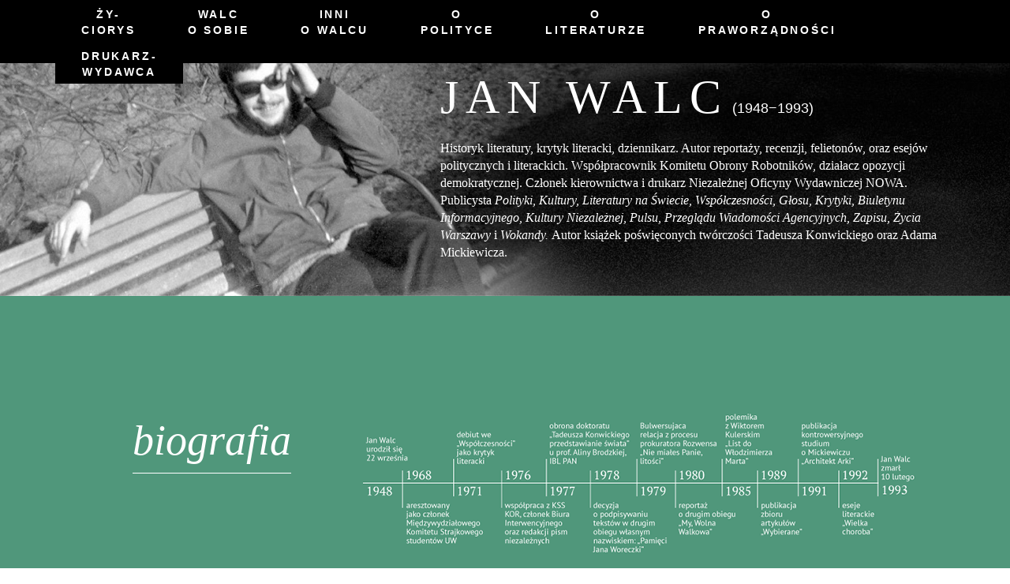

--- FILE ---
content_type: text/html
request_url: https://janwalc.pl/?in=Blumsztajn%20Seweryn
body_size: 7722
content:

<!DOCTYPE html>
<html lang="pl">
<head>
<title>&nbsp; Jan Walc - oficjalna strona</title>
 <meta http-equiv="Content-type" content="text/html; charset=utf8" />


<meta name="keywords" content="Jan Walc, Komitet Obrony Robotników, wydawnictwa podziemne, drugi obieg, krytyk literacki, drukarz podziemny,  Niezależna Oficyna Wydawnicza NOWA, wybierane, architekt arki, wielka choroba,  ja tu tylko sprzątam,  walc Konwicki, Mickiewicz, Gałczyński Konstanty Ildefons, Iwaszkiewicz, Broniewski, Olaszek Jan, Walc Jan, Konwicki Tadeusz, PRL, IBL,  Instytut Badań Literackich, Borowski Tadeusz, Bocheński Jacek, Broniewski Władysław, Dąbrowska Maria, Żeromski Stefan, Gałczyński, Havel Vaclav, Michnik Adam, Kuroń Jacek, Aborcja, Tadeusza Konwickiego przedstawianie świata
  " />
<meta name="description" content="Historyk literatury, krytyk literacki, dziennikarz. 
Pracownik Instytutu Badań Literackich
Autor reportaży, recenzji, felietonów, oraz esejów politycznych i literackich.
Współpracownik Komitetu Obrony Robotników, działacz opozycji demokratycznej. Członek kierownictwa i drukarz Niezależnej Oficyny Wydawniczej NOWA. Publicysta Polityki, Kultury, Literatury na Świecie, Współczesności, Głosu, 
Krytyki, Biuletynu Informacyjnego, Kultury Niezależnej, Pulsu, Przeglądu 
Wiadomości Agencyjnych, Zapisu, Życia Warszawy i Wokandy. 
Autor książek poświęconych twórczości Tadeusza Konwickiego oraz Adama Mickiewicza.
biografia: Jan Olaszek,  Jan Walc. Biografia opozycjonisty. wyd. Trzecia Strona, Warszawa 2018" />

<meta name="viewport" content="width=device-width, initial-scale=1.0, user-scalable=no">
<link rel='shortcut icon' href='szablon/images/favicon.png'/>
<link href='http://fonts.googleapis.com/css?family=PT+Sans:400,700&amp;subset=latin,latin-ext,cyrillic' rel='stylesheet' type='text/css' />
<link href='http://fonts.googleapis.com/css?family=PT+Serif:400,400italic&amp;subset=latin,latin-ext,cyrillic' rel='stylesheet' type='text/css' />

<link rel="stylesheet" type="text/css" href="szablon/reset-min.css" />
<link rel="stylesheet" type="text/css" href="szablon/bootstrap.css" />
<link rel="stylesheet" type="text/css" href="szablon/stylowy.css" />
<style>
.biografia, .active:nth-child(1), .active:nth-child(1) a {background:  #50977b !important; color: #fff !important;} .osobie, .active:nth-child(2), .active:nth-child(2) a {background:  #a90038 !important; color: #fff !important;} .inni, .active:nth-child(3), .active:nth-child(3) a {background:  #bdc0b0 !important; color: #000 !important;} .opolityce, .active:nth-child(4), .active:nth-child(4) a {background:  #dfd473 !important; color: #000 !important;} .oliteraturze, .active:nth-child(5), .active:nth-child(5) a {background:  #fff !important; color: #000 !important;} .opraworzadnosci, .active:nth-child(6), .active:nth-child(6) a {background:  #323232 !important; color: #fff !important;} .drukarz, .active:nth-child(7), .active:nth-child(7) a {background:  #8f6a7d !important; color: #fff !important;} 
</style>

<script type="text/javascript" src="szablon/js/jquery.min.js"></script>
<script type="text/javascript" src="szablon/js/bootstrap.min.js"></script>
<script type="text/javascript" src="szablon/js/js.js"></script>
<script type="text/javascript" src="szablon/js/jquery.stellar.min.js"></script>
<script type="text/javascript" src="szablon/js/waypoints.min.js"></script>
<script type="text/javascript" src="szablon/js/jquery.easing.1.3.js"></script>
<script type="text/javascript">
function showlayer(layer){
var myLayer = document.getElementById(layer).style.display;
if(myLayer=="none"){
document.getElementById(layer).style.display="block";
} else { 
document.getElementById(layer).style.display="none";
}
}
</script>
<script>
  (function(i,s,o,g,r,a,m){i['GoogleAnalyticsObject']=r;i[r]=i[r]||function(){
  (i[r].q=i[r].q||[]).push(arguments)},i[r].l=1*new Date();a=s.createElement(o),
  m=s.getElementsByTagName(o)[0];a.async=1;a.src=g;m.parentNode.insertBefore(a,m)
  })(window,document,'script','//www.google-analytics.com/analytics.js','ga');

  ga('create', 'UA-43723779-1', 'janwalc.pl');
  ga('send', 'pageview');

</script>

</head>
<body>

 <!-- Fixed navbar -->
    <div class="navbar navbar-default navbar-fixed-top" role="navigation">
      <div class="container">
        <div class="navbar-header">
          <button type="button" class="navbar-toggle" data-toggle="collapse" data-target=".navbar-collapse">
            <span class="sr-only">Toggle navigation</span>
            <span class="icon-bar"></span>
            <span class="icon-bar"></span>
            <span class="icon-bar"></span>
          </button>         
        </div>
        <div class="navbar-collapse collapse" id="menu-nav">
          <ul class="nav navbar-nav navigation">
                             <li data-slide="1" ><a href="#" data-toggle="collapse" data-target=".navbar-collapse">ży-<br />ciorys</a></li>
                             <li data-slide="2"><a href="#" data-toggle="collapse" data-target=".navbar-collapse">walc <br />o sobie</a></li>
                             <li data-slide="3"><a href="#" data-toggle="collapse" data-target=".navbar-collapse">inni <br />o walcu</a></li>
                             <li data-slide="4"><a href="#" data-toggle="collapse" data-target=".navbar-collapse">o<br />polityce</a></li>
                             <li data-slide="5"><a href="#" data-toggle="collapse" data-target=".navbar-collapse">o<br />literaturze</a></li>
                             <li data-slide="6"><a href="#" data-toggle="collapse" data-target=".navbar-collapse">o<br />praworządności</a></li>
                             <li data-slide="7"><a href="#"  data-toggle="collapse" data-target=".navbar-collapse">drukarz-<br>wydawca</a></li>
          </ul> 
        </div><!--/.nav-collapse -->
      </div>
    </div>
 <!-- /Fixed navbar -->


<div id="naglowek">
       <div class="container"> <div class="row"> <div class="col-xs-1 col-md-5"></div> <div class="col-xs-11 col-md-7"> <h1>Jan Walc</h1><h2>&nbsp;(1948&minus;1993)</h2><br /><br /> </div> </div><!--/.row --> <div class="row"> <div class="col-xs-1 col-md-5"></div> <div class="col-xs-11 col-md-7 tekst"> Historyk literatury, krytyk literacki, dziennikarz. Autor reportaży, recenzji, felietonów, oraz esejów politycznych i&nbsp;literackich. Współpracownik Komitetu Obrony Robotników, działacz opozycji demokratycznej. Członek kierownictwa i&nbsp;drukarz Niezależnej Oficyny Wydawniczej NOWA. Publicysta <i>Polityki, Kultury, Literatury na Świecie, Współczesności, Głosu, Krytyki, Biuletynu Informacyjnego, Kultury Niezależnej, Pulsu, Przeglądu Wiadomości Agencyjnych, Zapisu, Życia Warszawy</i> i&nbsp;<i>Wokandy. </i> Autor książek poświęconych twórczości Tadeusza Konwickiego oraz Adama Mickiewicza. <br /><br /><br /> </div> </div><!--/.row --> </div><!--/.container -->
</div>

                 

 
             				<div class="slide biografia" id="biografia" data-slide="1">
                            <div class="slide-margin-top none"></div>
                            <div class="container container2">      

                                       <div class="row"> <div class="col-xs-1 col-md-1"></div> <div class="col-xs-11 col-md-2"> <div class="tytul1"><h1>biografia</h1></div> </div> <div class="col-xs-1 col-md-1"></div> <div class="col-xs-11 col-md-8"> <img src="szablon/images/walc_os_czasu_mini.png" alt="Biografia" title="Biografia" class="mobile" /> </div> </div> <div class="row"><!--kafle start -->
                                            <div class="col-md-1 col-xs-1"></div>
                                            <div class="col-md-11 col-xs-11">
                                            <div class="row"><!--kafle po odstepie -->
                                            <div class="col-md-3 col-sm-6 col-xs-12">
                                                    <div class="kafel" onclick="window.location.href='view.php?id=1'"><span>Zdjęcia</span></div>
                                                    </div><div class="col-md-3 col-sm-6 col-xs-12">
                                                    <div class="kafel" onclick="window.location.href='view.php?id=2'"><span>Dokumenty</span></div>
                                                    </div><div class="col-md-3 col-sm-6 col-xs-12">
                                                    <div class="kafel" onclick="window.location.href='view.php?id=3'"><span>Biogram</span></div>
                                                    </div><div class="col-md-3 col-sm-6 col-xs-12">
                                                    <div class="kafel" onclick="window.location.href='view.php?id=4'"><span>Życiorys prawdziwy</span></div>
                                                    </div><div class="col-md-3 col-sm-6 col-xs-12">
                                                    <div class="kafel" onclick="window.location.href='view.php?id=36'"><span>Zdjęcia z dzieciństwa</span></div>
                                                    </div>
                                            </div> 
                                            </div>
                                          </div><!--/.kafle start -->  </div><!--/.container -->     
                          <div class="slide-margin-bottom none"></div>                 
                          </div>
                          
             				<div class="slide osobie" id="osobie" data-slide="2">
                            <div class="slide-margin-top biografia"></div>
                            <div class="container container2">      

                                        <div class="row"> <div class="col-xs-1 col-md-1"></div> <div class="col-xs-11 col-md-5"> <div class="tytul1"><h1>Walc o&nbsp;sobie</h1></div> </div> <div class="col-xs-12 col-md-6"> <div class="row"> <div class="col-xs-1"> <img src="szablon/images/cudzyslow-bialy.png" style="padding-bottom: 20px;"/> </div> <div class="col-xs-11 tekst"> <i>Urodzony w&nbsp;niewoli, okuty w&nbsp;powiciu, <br />Ja jedną tylko taką wiosnę miałem w&nbsp;życiu.</i> <br /><br /> Czym jest dla mnie Marzec? Wszystkim. Całe moje dorosłe życie jest z&nbsp;Marca, zarówno podmiotowo jak i&nbsp;przedmiotowo. Marzec ukształtował moją świadomość i&nbsp;Marzec spowodował, że nigdzie nie chciano mi dać pracy... <p class="bibliografia">Odpowiedź na ankietę &#8222;W 10 lat po wydarzeniach marcowych&#8221;: Krytyka nr 1, 1978</p> <br /> <br /> </div> </div><!--/.row inside --> <div class="row"> <div class="col-xs-1"> <img src="szablon/images/cudzyslow-bialy.png" /> </div> <div class="col-xs-11 tekst"> Najpoważniejsza wada inteligenta jest następująca: oto skoro taki jeden z&nbsp;drugim przez lata i&nbsp;w pocie czoła czegoś się uczył i&nbsp;wreszcie nauczył, nie jest gotów z&nbsp;dobrej woli zgodzić się, że wszystko to obecnie nieważne. <p class="bibliografia"><i>Nie ma Marcela</i>, Życie Warszawy, 30 września 1990</p> <br /> <br /> </div> </div><!--/.row inside --> </div><!--/.col-xs-12 col-md-6 --> </div><!--/.row --> <div class="row"><!--kafle start -->
                                            <div class="col-md-1 col-xs-1"></div>
                                            <div class="col-md-11 col-xs-11">
                                            <div class="row"><!--kafle po odstepie -->
                                            <div class="col-md-3 col-sm-6 col-xs-12">
                                                    <div class="kafel" onclick="window.location.href='view.php?id=5'"><span>Lektury młodzianka</span></div>
                                                    </div><div class="col-md-3 col-sm-6 col-xs-12">
                                                    <div class="kafel" onclick="window.location.href='view.php?id=6'"><span>Marzec 68'</span></div>
                                                    </div><div class="col-md-3 col-sm-6 col-xs-12">
                                                    <div class="kafel" onclick="window.location.href='view.php?id=7'"><span>Jestem bez pracy</span></div>
                                                    </div><div class="col-md-3 col-sm-6 col-xs-12">
                                                    <div class="kafel" onclick="window.location.href='view.php?id=8'"><span>Przedziwna kariera</span></div>
                                                    </div>
                                            </div> 
                                            </div>
                                          </div><!--/.kafle start -->  </div><!--/.container -->     
                          <div class="slide-margin-bottom biografia"></div>                 
                          </div>
                          
             				<div class="slide inni" id="inni" data-slide="3">
                            <div class="slide-margin-top osobie"></div>
                            <div class="container container2">      

                                        <div class="row"> <div class="col-xs-1 col-md-1"></div> <div class="col-xs-11 col-md-5"> <div class="tytul2"><h1>inni o&nbsp;Walcu</h1></div> </div> <div class="col-xs-12 col-md-6"> <div class="row"> <div class="col-xs-1"> <img src="szablon/images/cudzyslow-czarny.png" /> </div> <div class="col-xs-11 tekst"> Jan Walc nie był oczywiście jakimś tam sobie inteligentem. Był jednym z&nbsp;najwybitniejszych intelektualistów młodszego pokolenia KOR-owców. Pewnie dlatego to rozejście się dwóch części inteligencji -&nbsp;rządzących i&nbsp;rządzonych -&nbsp;odbierał tak osobiście, boleśnie. <p class="bibliografia">Ryszard Holzer, <i>Honor i&nbsp;powielacz</i>, Gazeta Wyborcza, nr 242, 1995</p> <br /> <br /> </div> </div><!--/.row inside --> <div class="row"> <div class="col-xs-1"> <img src="szablon/images/cudzyslow-czarny.png" /> </div> <div class="col-xs-11 tekst"> Jan Walc należał do tych nielicznych krytyków literackich (badaczy literatury), którzy nigdy nie ulegali utartym sądom i&nbsp;wbrew obowiązującym ustaleniom forsowali własny, często obrazoburczy i&nbsp;przysparzający im przeciwników, punkt widzenia. (...) Walc nie ma za złe pisarzom pokrętnych życiorysów, gani ich za łatwe uleganie destrukcyjnym ideologiom, małostkowość i&nbsp;przekonanie o&nbsp;własnej wyjątkowości. <p class="bibliografia">Julian Kornhauser, <i>Międzyepoka. Szkice o&nbsp;poezji i&nbsp;krytyce</i>, Warszawa, 1995</p> <br /> <br /> </div> </div><!--/.row inside --> </div><!--/.col-xs-12 col-md-6 --> </div><!--/.row --> <div class="row"><!--kafle start -->
                                            <div class="col-md-1 col-xs-1"></div>
                                            <div class="col-md-11 col-xs-11">
                                            <div class="row"><!--kafle po odstepie -->
                                            <div class="col-md-3 col-sm-6 col-xs-12">
                                                    <div class="kafel" onclick="window.location.href='view.php?id=9'"><span>Polemiki</span></div>
                                                    </div><div class="col-md-3 col-sm-6 col-xs-12">
                                                    <div class="kafel" onclick="window.location.href='view.php?id=10'"><span>Recenzje</span></div>
                                                    </div><div class="col-md-3 col-sm-6 col-xs-12">
                                                    <div class="kafel" onclick="window.location.href='view.php?id=11'"><span>Wspomnienia</span></div>
                                                    </div><div class="col-md-3 col-sm-6 col-xs-12">
                                                    <div class="kafel" onclick="window.location.href='view.php?id=12'"><span>Artykuły</span></div>
                                                    </div><div class="col-md-3 col-sm-6 col-xs-12">
                                                    <div class="kafel" onclick="window.location.href='view.php?id=35'"><span>Książki </span></div>
                                                    </div>
                                            </div> 
                                            </div>
                                          </div><!--/.kafle start -->  </div><!--/.container -->     
                          <div class="slide-margin-bottom osobie"></div>                 
                          </div>
                          
             				<div class="slide opolityce" id="opolityce" data-slide="4">
                            <div class="slide-margin-top inni"></div>
                            <div class="container container2">      

                                        <div class="row"> <div class="col-xs-1 col-md-1"></div> <div class="col-xs-11 col-md-5"> <div class="tytul2"><h1>o polityce</h1></div> </div> <div class="col-xs-12 col-md-6"> <div class="row"> <div class="col-xs-1"> <img src="szablon/images/cudzyslow-czarny.png" /> </div> <div class="col-xs-11 tekst"> I&nbsp;oto zaobserwowałem takie zjawisko: dla każdego z&nbsp;nas oczywisty jest moment jego własnego zerwania z&nbsp;reżimem, które nastąpiło po czymś, co ten reżim ostatecznie kompromitowało, godne szacunku są decyzje tych, którzy zerwali przed nami i&nbsp;zupełnie niezrozumiałe jest stanowisko tych, którzy przy władzy pozostali, nie wypierając się zarazem wartości, które dawniej wyznawaliśmy wspólnie, a&nbsp;przeciw którym tak spektakularnie, przynajmniej, w&nbsp;moim mniemaniu, występowała właśnie władza.(...) <p class="bibliografia"><i>List do Włodzimierza Marta</i>, Krytyka, nr 17, 1984; <i>Wybierane</i> str. 71-80</p> <br /> <br /> </div> </div><!--/.row inside --> <div class="row"> <div class="col-xs-1"> <img src="szablon/images/cudzyslow-czarny.png" /> </div> <div class="col-xs-11 tekst"> Kto pamięta niezapomniane 16 miesięcy, wie doskonale, że "Solidarność" za żadne skarby nie byłaby podówczas gotowa się przyznać, iż jej program czy praktyczne działania zwracają się przeciw ówczesnym konstytucyjnym władzom kraju -&nbsp;wręcz przeciwnie -&nbsp;deklarowała wolę współpracy w&nbsp;rozwiązywaniu palących problemów. I&nbsp;jednocześnie starała się robić swoje. Jakby to swoje wyglądało, nikt się na szczęście nie dowiedział, bo generałowi Jaruzelskiemu puściły nerwy i&nbsp;przerwał spektakl w&nbsp;najciekawszym momencie, co pięknie i&nbsp;dramatycznie ujął w&nbsp;historycznej piosence Janek Kelus. <p class="bibliografia"><i>Powracająca panna S.</i>, <br />Życie Warszawy, 17 lipca 1992</p> <br /> <br /> </div> </div><!--/.row inside --> </div><!--/.col-xs-12 col-md-6 --> </div><!--/.row --> <div class="row"><!--kafle start -->
                                            <div class="col-md-1 col-xs-1"></div>
                                            <div class="col-md-11 col-xs-11">
                                            <div class="row"><!--kafle po odstepie -->
                                            <div class="col-md-3 col-sm-6 col-xs-12">
                                                    <div class="kafel" onclick="window.location.href='view.php?id=13'"><span>Niepartyjny, niekościelny...</span></div>
                                                    </div><div class="col-md-3 col-sm-6 col-xs-12">
                                                    <div class="kafel" onclick="window.location.href='view.php?id=14'"><span>Opozycja</span></div>
                                                    </div><div class="col-md-3 col-sm-6 col-xs-12">
                                                    <div class="kafel" onclick="window.location.href='view.php?id=15'"><span>Sentymentalna panna S</span></div>
                                                    </div><div class="col-md-3 col-sm-6 col-xs-12">
                                                    <div class="kafel" onclick="window.location.href='view.php?id=16'"><span>Transformacja</span></div>
                                                    </div><div class="col-md-3 col-sm-6 col-xs-12">
                                                    <div class="kafel" onclick="window.location.href='view.php?id=17'"><span>Lustracja</span></div>
                                                    </div><div class="col-md-3 col-sm-6 col-xs-12">
                                                    <div class="kafel" onclick="window.location.href='view.php?id=18'"><span>Politycy</span></div>
                                                    </div>
                                            </div> 
                                            </div>
                                          </div><!--/.kafle start -->  </div><!--/.container -->     
                          <div class="slide-margin-bottom inni"></div>                 
                          </div>
                          
             				<div class="slide oliteraturze" id="oliteraturze" data-slide="5">
                            <div class="slide-margin-top opolityce"></div>
                            <div class="container container2">      

                                        <div class="row"> <div class="col-xs-1 col-md-1"></div> <div class="col-xs-11 col-md-5"> <div class="tytul2"><h1>o literaturze</h1></div> </div> <div class="col-xs-12 col-md-6"> <div class="row"> <div class="col-xs-1"> <img src="szablon/images/cudzyslow-czarny.png" /> </div> <div class="col-xs-11 tekst"> Dla mnie nic tu nie jest oczywiste oprócz tragizmu drogi Broniewskiego. Ilekroć o&nbsp;niej myślę, zdejmuje mnie ogromny strach, bo oto okazuje się na tym przykładzie, że idąc świadomie obraną drogą, nie ma się wcale gwarancji, że się z&nbsp;niej nie zejdzie, że nie zawędruje się w&nbsp;stronę dokładnie odwrotną od zamierzonej. I&nbsp;może nawet więcej: czy poczucie bezpieczeństwa, jakie daje świadomość, że właśnie oto idziemy obraną drogą, nie stanowi niebezpiecznej pułapki? Czy pułapka ta nie tkwi w&nbsp;samej istocie Drogi? <p class="bibliografia"><i>Wszystkie drogi prowadzą do reżimu</i>, Wokanda, 1990</p> <br /> <br /> </div> </div><!--/.row inside --> <div class="row"> <div class="col-xs-1"> <img src="szablon/images/cudzyslow-czarny.png" /> </div> <div class="col-xs-11 tekst"> Nie będę też ukrywać, że mój stosunek do mickiewiczologii nigdy nie był przyjazny, a&nbsp;czasami przybierał postać fobii; działo się tak na skutek frustracji, w&nbsp;którą mnie mickiewiczologia wpędzała, nie mogłem się bowiem pogodzić, i&nbsp;nie mogę do dzisiaj, by setki i&nbsp;tysiące poświęconych Mickiewiczowi prac ignorowało tyle istotnych dla jego twórczości pytań, by służyły one częściej gmatwaniu niż objaśnianiu. Wspominam o&nbsp;tym, aby jednocześnie prosić o&nbsp;wybaczenie, że jest w&nbsp;tej książce znacznie więcej zjadliwości pod adresem moich poprzedników niż być w&nbsp;monografii o&nbsp;Mickiewiczu powinno. <p class="bibliografia"><i>Architekt Arki</i>, <i>Wstęp od autora</i>, Warszawa 1991</p> <br /> <br /> </div> </div><!--/.row inside --> </div><!--/.col-xs-12 col-md-6 --> </div><!--/.row --> <div class="row"><!--kafle start -->
                                            <div class="col-md-1 col-xs-1"></div>
                                            <div class="col-md-11 col-xs-11">
                                            <div class="row"><!--kafle po odstepie -->
                                            <div class="col-md-3 col-sm-6 col-xs-12">
                                                    <div class="kafel" onclick="window.location.href='view.php?id=19'"><span>O Bocheńskim</span></div>
                                                    </div><div class="col-md-3 col-sm-6 col-xs-12">
                                                    <div class="kafel" onclick="window.location.href='view.php?id=20'"><span>O Borowskim</span></div>
                                                    </div><div class="col-md-3 col-sm-6 col-xs-12">
                                                    <div class="kafel" onclick="window.location.href='view.php?id=21'"><span>O Broniewskim</span></div>
                                                    </div><div class="col-md-3 col-sm-6 col-xs-12">
                                                    <div class="kafel" onclick="window.location.href='view.php?id=22'"><span>O Dąbrowskiej</span></div>
                                                    </div><div class="col-md-3 col-sm-6 col-xs-12">
                                                    <div class="kafel" onclick="window.location.href='view.php?id=23'"><span>O Gałczyńskim</span></div>
                                                    </div><div class="col-md-3 col-sm-6 col-xs-12">
                                                    <div class="kafel" onclick="window.location.href='view.php?id=24'"><span>O Konwickim</span></div>
                                                    </div><div class="col-md-3 col-sm-6 col-xs-12">
                                                    <div class="kafel" onclick="window.location.href='view.php?id=25'"><span>O Mickiewiczu</span></div>
                                                    </div><div class="col-md-3 col-sm-6 col-xs-12">
                                                    <div class="kafel" onclick="window.location.href='view.php?id=26'"><span>O Iwaszkiewiczu</span></div>
                                                    </div><div class="col-md-3 col-sm-6 col-xs-12">
                                                    <div class="kafel" onclick="window.location.href='view.php?id=27'"><span>O Żeromskim</span></div>
                                                    </div>
                                            </div> 
                                            </div>
                                          </div><!--/.kafle start -->  </div><!--/.container -->     
                          <div class="slide-margin-bottom opolityce"></div>                 
                          </div>
                          
             				<div class="slide opraworzadnosci" id="opraworzadnosci" data-slide="6">
                            <div class="slide-margin-top oliteraturze"></div>
                            <div class="container container2">      

                                        <div class="row"> <div class="col-xs-1 col-md-1"></div> <div class="col-xs-11 col-md-5"> <div class="tytul1"><h1>o praworządności</h1></div> </div> <div class="col-xs-12 col-md-6"> <div class="row"> <div class="col-xs-1"> <img src="szablon/images/cudzyslow-bialy.png" /> </div> <div class="col-xs-11 tekst"> Jest tak, że władza, której się boisz -&nbsp;boi się ciebie, więcej: ona traktuje cię poważniej niż ty sam, ona nie zapomniała, iż to ty właśnie jesteś istotnym podmiotem świata, a&nbsp;ponadto żywi obawy, że możesz sobie o&nbsp;tym któregoś dnia przypomnieć. (...) Liczą, że nikt nie przemoże swojego strachu, aby dać świadectwo prawdzie. Pamiętaj! Liczą także na ciebie. <p class="bibliografia"><i>Medaliony</i>, "Krytyka" nr 1&nbsp;/ 1978</p> <br /> <br /> </div> </div><!--/.row inside --> <div class="row"> <div class="col-xs-1"> <img src="szablon/images/cudzyslow-bialy.png" /> </div> <div class="col-xs-11 tekst"> Nie było chyba jeszcze w&nbsp;Polsce człowieka, którego by tyle milionów ludzi słuchało z&nbsp;równą uwagą, zawisając mu spojrzeniem na wargach jak to się dawniej mówiło. (...) Do kogo mówiłeś, kapitanie? (...) Mówiłeś z&nbsp;żarliwością, z&nbsp;jaką nie można chyba mówić w&nbsp;pustkę. Nie rozumiem. Kiedy ty, krew z&nbsp;krwi i&nbsp;kość z&nbsp;kości ubectwa chcesz, aby twoje dzieci wychować na dobrych Polaków-komunistów -&nbsp;co masz właściwie na myśli, ty, na którego rękach jest krew, ty, syn człowieka, który był wysokim funkcjonariuszem UB w&nbsp;czasach, kiedy krew lała się codziennie, czego ty chcesz dla tych swoich dzieci. <p class="bibliografia"><i>Coś ty komunie zrobił, kapitanie </i>/podpisane: Jan Biuletyn, "Kultura Niezależna", marzec 1985</p> <br /> <br /> </div> </div><!--/.row inside --> </div><!--/.col-xs-12 col-md-6 --> </div><!--/.row --> <div class="row"><!--kafle start -->
                                            <div class="col-md-1 col-xs-1"></div>
                                            <div class="col-md-11 col-xs-11">
                                            <div class="row"><!--kafle po odstepie -->
                                            <div class="col-md-3 col-sm-6 col-xs-12">
                                                    <div class="kafel" onclick="window.location.href='view.php?id=28'"><span>Wysoki Sądzie</span></div>
                                                    </div><div class="col-md-3 col-sm-6 col-xs-12">
                                                    <div class="kafel" onclick="window.location.href='view.php?id=29'"><span>Biuro Interwencyjne KOR</span></div>
                                                    </div><div class="col-md-3 col-sm-6 col-xs-12">
                                                    <div class="kafel" onclick="window.location.href='view.php?id=30'"><span>Sprawiedliwość, nie zemsta</span></div>
                                                    </div><div class="col-md-3 col-sm-6 col-xs-12">
                                                    <div class="kafel" onclick="window.location.href='view.php?id=31'"><span>Milicja</span></div>
                                                    </div><div class="col-md-3 col-sm-6 col-xs-12">
                                                    <div class="kafel" onclick="window.location.href='view.php?id=32'"><span>Sumienie</span></div>
                                                    </div>
                                            </div> 
                                            </div>
                                          </div><!--/.kafle start -->  </div><!--/.container -->     
                          <div class="slide-margin-bottom oliteraturze"></div>                 
                          </div>
                          
             				<div class="slide drukarz" id="drukarz" data-slide="7">
                            <div class="slide-margin-top opraworzadnosci"></div>
                            <div class="container container2">      

                                        <div class="row"> <div class="col-xs-1 col-md-1"></div> <div class="col-xs-11 col-md-5"> <div class="tytul1"><h1>drukarz, wydawca</h1></div> </div> <div class="col-xs-12 col-md-6"> <div class="row"> <div class="col-xs-1"> <img src="szablon/images/cudzyslow-bialy.png" /> </div> <div class="col-xs-11 tekst"> (...) właśnie drukujemy znajdujący się na początku "Biuletynu" blok poświęcony głodówce; sprawozdanie jest bardzo spokojne, nie popada w&nbsp;samochwalstwo i&nbsp;skutkiem tego pomija ten euforyczny nastrój, który był udziałem i&nbsp;głodujących, i&nbsp;ich przyjaciół, i&nbsp;tysięcy ludzi przychodzących do podkowiańskiego kościoła. Nie jesteśmy sami, o&nbsp;każdego z&nbsp;nas, kiedy zajdzie potrzeba, będą walczyć tysiące ludzi. Po takim zastrzyku nadziei o&nbsp;tyle łatwiej żyć. Łatwiej, nie łatwiej. Bęben od głodówkowych wspomnień nie kręci się szybciej, kartki same nie wchodzą w&nbsp;maszynę, ryzy nadal wymagają obstukiwania. Więc jeszcze przypominamy sobie, jak po mszach ludzie rzucali się dosłownie na bibułę, której ciągle było za mało, i&nbsp;wreszcie koniec dziesiątej matrycy. Jest ranek, godzina 8. Wszystko wokół jest jakieś obrzydliwe, poczynając od własnych rąk, które mozolnie obmywamy z&nbsp;farby przy pomocy płynu Puch przeznaczonego do prania delikatnych tkanin wełnianych. Nie udało nam się wiele zjeść, za to przy herbacie ogarnia nas fala ciepła i&nbsp;ociężałości. Jedyne wyjście to szybko wracać do roboty. <p class="bibliografia"><i>My, Wolna Walkowa,</i> Biuletyn Informacyjny nr 4, 1980</p> <br /> <br /> </div> </div><!--/.row inside --> <div class="row"> <div class="col-xs-1"> <img src="szablon/images/cudzyslow-bialy.png" /> </div> <div class="col-xs-11 tekst"> I&nbsp;w całej tej pracy, którą podejmujemy, warto, myśląc o&nbsp;komunizmie, mieć w&nbsp;pamięci tych wszystkich, którzy są już formacją minioną, nieistniejącą ?&nbsp;tych, którzy przyszli do tego ruchu, kiedy nie miało się z&nbsp;tego pożytku a&nbsp;tylko kłopoty, i&nbsp;którzy ze szlachetnych pobudek, z&nbsp;dążenia do naprawienia świata, sami nie wiedząc, kiedy, uznawszy przekonanie o&nbsp;dzielącej cały świat barykadzie, rozmijali się z&nbsp;przyświecającymi im kiedyś ideałami, dla których przestawały być ważne inne kryteria oceny, niż to, czy coś jest pożyteczne dla ich partii, a&nbsp;na końcu tej drogi z&nbsp;więźniów politycznych zamieniali się w&nbsp;ntów, z&nbsp;rewolucyjnych poetów ?&nbsp;w cenzorów i&nbsp;grabarzy kultury. <p class="bibliografia"><i>Czy kultura może wybić się na niezależność</i>, "Kultura Niezależna" nr 3&nbsp;1984</p> <br /> <br /> </div> </div><!--/.row inside --> </div><!--/.col-xs-12 col-md-6 --> </div><!--/.row --> <div class="row"><!--kafle start -->
                                            <div class="col-md-1 col-xs-1"></div>
                                            <div class="col-md-11 col-xs-11">
                                            <div class="row"><!--kafle po odstepie -->
                                            <div class="col-md-3 col-sm-6 col-xs-12">
                                                    <div class="kafel" onclick="window.location.href='view.php?id=33'"><span>Drukowanie</span></div>
                                                    </div><div class="col-md-3 col-sm-6 col-xs-12">
                                                    <div class="kafel" onclick="window.location.href='view.php?id=34'"><span>Drugi obieg</span></div>
                                                    </div>
                                            </div> 
                                            </div>
                                          </div><!--/.kafle start -->  </div><!--/.container -->     
                          <div class="slide-margin-bottom opraworzadnosci"></div>                 
                          </div>
                          

<!--foot -->
<div id="foot">   
<div class="container ccc"> 
	<div class="row">	
		<div class="col-md-2 col-xs-12 foot1">
				<a href="/spis.php">Spis treści</a>
		</div>
		<div class="col-md-2 col-xs-12 foot1">
				<a href="/bibliografia.php">Bibliografia</a>
		</div>		
		<div class="col-md-2 col-xs-12 foot1">
				<a href="/mapa.php">Mapa strony</a>
		</div>
		<div class="col-md-2 col-xs-12 foot1">
				<a href="mailto:inga_walc@yahoo.fr">Kontakt</a>
		</div>	
		<div class="col-xs-12 col-md-4 foot2">
					projekt: 
<a href="http://www.podpunkt.pl/">Podpunkt</a><br />
realizacja: 
<a href="mailto:kasia.rowny@gmail.com">K. Równy</a>, <a href="http://michalmarkowski.net">M. Markowski</a><br />
&copy Joanna, Inga, Jędrek Walcowie
		</div>	
	</div>	
</div>
</div><!--/foot -->


</body>

</html>

	

--- FILE ---
content_type: text/css
request_url: https://janwalc.pl/szablon/stylowy.css
body_size: 1583
content:

html{overflow-x:hidden;}
body { font-family: 'PT Serif'; font-size: 15px; overflow-x:hidden;}

img{border: 0;}
.navbar-default {
background-color: #000;
border:0;
max-height: 80px;
}
.navbar-default li{
	background-color: #000;
	text-transform: uppercase;
	color: #fff;
	text-align: center;
	letter-spacing: 0.2em;
	font-family: 'PT Sans', sans-serif;
	font-size: 14px;
	font-weight: bold;
	padding: 0 18px 0 18px;
	height: 60px;
	margin-top: -7px;
}
.navigation li a {color:#fff !important; padding-bottom: 0;}
.navigation li:hover {background:#131313; height: 60px; cursor:pointer;}

.nowrap {white-space: nowrap;}

.kafel, .kafel2 {
	width: 100%;
	display: inline-table;
	font-style: normal;
	cursor:pointer;
	margin-bottom: 25px;
	margin-right: 10px;
	min-width: 200px ;
	height: 45px;
	background: url('images/alpha.png');
	text-align: center;
	text-transform: uppercase;
	color: #fff;
	text-decoration: none;
	letter-spacing: 0.1em;
	font-family: 'PT Sans', sans-serif;
	font-size: 14px;
	padding: 0;
}
.kafel span, .kafel2 span {
	display: table-cell;
	vertical-align: middle;
	padding: 0 3px;
} 
.kafel2 {background: url('images/alpha2.png');}
.kafel:hover {background: url('images/alpha2.png');}

#naglowek {
color: #fff;
margin-top: 20px ;
padding-top: 70px;
min-height: 345px;
background: #000;
}
@media (min-width: 1200px) {
  #naglowek {
    background: url('images/banner.jpg') no-repeat #000;
    background-position:left bottom;
  }
}
#naglowek h1 {display:inline; font-family: 'PT Serif', serif; font-size: 60px; letter-spacing: 0.15em; text-transform: uppercase;}
#naglowek h2 {display:inline; font-family: 'PT Sans', sans-serif; font-size: 18px;}

.slide{   padding: 0;
}
.slide-margin-top {min-height: 53px; display: block;} 
.slide-margin-bottom{  display: none;}


.tekst { font-family: 'PT Serif', serif; font-size: 16px; letter-spacing: 0 !important; text-align: left;
}
.tytul1 h1 { font-family: 'PT Serif', serif; font-size: 54px; padding-bottom: 1px;
           border-bottom: 1px #fff solid; margin-bottom: 30px; font-style: italic; line-height: 80px;
 }
.tytul2 h1 { font-family: 'PT Serif', serif; font-size: 54px; padding-bottom: 1px; 
			border-bottom: 1px #000 solid;  margin-bottom: 30px; font-style: italic; line-height: 80px;
 }
.tytul1{ float: left; padding-right: 30px;}
.tytul2{float: left;  padding-right: 30px;}
.bibliografia
{
   font-family: 'PT Serif', serif;
   padding-top: 10px;
   font-size: 15px;
   font-weight: bold;
 }

#foot
 {
background: #000; text-align: center; padding-top: 20px; padding-bottom: 60px;
 }
.foot1
{   
	text-transform: uppercase;
    text-align: center;
	letter-spacing: 0.2em;
	font-size: 14px;
	float: left;
	color: #fff;
	font-family: 'PT Sans', sans-serif;
	font-weight: bold;
	height: 40px;
}
.foot2 {
	text-align: right;
	letter-spacing: 0;
	font-size: 14px;
	color: #fff;
	font-family: 'PT Sans', sans-serif;
	font-weight: normal;
}
.foot1 a, .foot2 a{
    color: #fff;
    text-decoration: none;
}

.foot2 a:hover{
    text-decoration: underline;
}


.trojkat {
	margin-left: -28px;
	top: 38px;
	position: relative;
	width: 14px;
	height: 11px;
	background: url('images/trojkat.png');
}

.menu {text-align: center;}
@media (min-width: 992px) {
  .menu {text-align: left;}
}
.menu ul {	list-style-type: none;}
.menu a {text-decoration: none;}
.menu_open {
	color: #fff;
	padding-bottom: 12px;
	padding-top: 2px;
	padding-left: 10px;
	margin-bottom: 15px;
	background: url('images/alpha.png');	
}
.menu_open li {
	padding-right: 15px;
	text-align: justify;
}
.menu_open a {
	color: #fff;
	padding-bottom: 15px;
	margin-bottom: 15px;
	font-family: 'PT Sans', sans-serif;
	font-size: 14px;
	}
.menu_hidden {
	padding-left: 10px;
	background: url('images/alpha3.png');
	padding-bottom: 12px;
	padding-top: 2px;
	margin-bottom: 15px;
	clear: both;
}
.menu_hidden:hover {background: url('images/alpha.png'); }

.menu h2, .indeks h2 {
	text-transform: uppercase;
	font-weight: bold;
	font-size: 14px;
	font-family: 'PT Sans', sans-serif;
	letter-spacing: 0.1em;
	padding-bottom: 5px;
	padding-top: 5px;
}
.indeks-1 {display: none;}
.indeks-2 {display: block;}

@media (min-width: 992px) {
  .indeks-1 {display: block; }
  .indeks-2 {display: none; }
}

.indeks {
	padding-top: 10px;
	padding-bottom: 50px;
	border-top: 1px #000 solid;
	margin-top: 20px;
	text-align: left;
}
.indeks ul {
	margin-left: 10px;
	padding-right: 7px;
}
.indeks a {
	padding-bottom: 15px;
	margin-bottom: 15px;
	font-family: 'PT Sans', sans-serif;
	font-size: 14px;
	text-decoration: none;
}
.spacja{
        width: 100%;
        padding-bottom: 100px;
}
.spacja2{
        width: 100%;
        padding-bottom: 50px;
}
.content {
	text-align: left;
	background: #fff;
	padding: 25px;
}
.content h1 {
	color: #323232;
	font-family: 'PT Serif', serif;
    font-size: 54px;
    padding-bottom: 1px;
    border-bottom: 1px #000 solid;
    font-style: italic;
    margin-right: 50px;
    position: absolute;
}

.content h1:first-letter {
   text-transform: uppercase;
}
.content h2{
	color: #323232;
	text-transform: uppercase;
	line-height: 18px;
	text-decoration: none;
	letter-spacing: 0.2em;
	font-family: 'PT Sans', sans-serif;
	font-size: 15px;
	font-weight: bold;

  }

  .content h3 {
	color: #323232;
	font-family: 'PT Serif', serif;
    font-size: 30px;
    padding-bottom: 1px;
    border-bottom: 1px #000 solid;
    font-style: italic;
    margin-right: 50px;
    position: absolute;
}

.content p, .bibliografia span {
	color: #000;
	
	text-decoration: none;
	font-family: 'PT Sans', sans-serif;
	font-size: 15px;
	letter-spacing: -0.05em;
}
.post {
	/*padding-right: 20px;
	margin-right: 22px; */
    border-bottom: 1px #000 solid;
    line-height: 20px;
}
.post a
{
       text-decoration: none;
}
.post img {width: 100%;}

.bibliografia span {
	font-weight: bold;
}
.tagi p, .tagi p a{
	font-size: 12px;
	text-align: right;
	text-decoration: none;
	color: #000;
}
.tagi p a:hover{
	text-decoration: underline;
}
.wiersz {
	padding-top: 15px;
	padding-bottom: 15px;
	font-style: italic;
	color: #000;
	line-height: 18px;
	text-decoration: none;
	font-family: 'PT Sans', sans-serif;
	font-size: 15px;
	font-weight: 550;
	text-align: left;
}

.no-margin {/* padding: 0 !important; */}
.mobile {width: 100%; max-width: 700px;}
.container2 {padding-top: 70px;}

@media (max-width: 768px) {
.mobile {display:none;}
.tytul1 h1, .tytul2 h1 { font-size: 34px;line-height: 45px;}
.content h1 {font-size: 36px;}
.container2 {padding-top: 50px; padding-right: 8%;}
.trojkat {display: none;}
}
@media (max-width: 320px) {
.container2 {padding-top: 35px; padding-left: 8%; padding-right: 0; margin:0;}
.trojkat {display: none;}
}

--- FILE ---
content_type: text/plain
request_url: https://www.google-analytics.com/j/collect?v=1&_v=j102&a=269210374&t=pageview&_s=1&dl=https%3A%2F%2Fjanwalc.pl%2F%3Fin%3DBlumsztajn%2520Seweryn&ul=en-us%40posix&dt=%C2%A0%20Jan%20Walc%20-%20oficjalna%20strona&sr=1280x720&vp=1280x720&_u=IEBAAAABAAAAACAAI~&jid=858579016&gjid=1649886594&cid=471433119.1764001790&tid=UA-43723779-1&_gid=252100215.1764001790&_r=1&_slc=1&z=1287253938
body_size: -448
content:
2,cG-7PBZY3KHV1

--- FILE ---
content_type: application/javascript
request_url: https://janwalc.pl/szablon/js/jquery.stellar.min.js
body_size: 3023
content:
/*! Stellar.js v0.3 | Copyright 2012, Mark Dalgleish | http://markdalgleish.com/projects/stellar.js | http://markdalgleish.mit-license.org */
(function(a,b,c,d){function l(b,c){this.element=b,this.options=a.extend({},f,c),this._defaults=f,this._name=e,this.init()}var e="stellar",f={scrollProperty:"scroll",positionProperty:"position",horizontalScrolling:!0,verticalScrolling:!0,horizontalOffset:0,verticalOffset:0,parallaxBackgrounds:!0,parallaxElements:!0,hideDistantElements:!0,viewportDetectionInterval:1e4,hideElement:function(a){a.hide()},showElement:function(a){a.show()}},g={scroll:{getTop:function(a){return a.scrollTop()},setTop:function(a,b){a.scrollTop(b)},getLeft:function(a){return a.scrollLeft()},setLeft:function(a,b){a.scrollLeft(b)}},position:{getTop:function(a){return parseInt(a.css("top"),10)*-1},setTop:function(a,b){a.css("top",b)},getLeft:function(a){return parseInt(a.css("left"),10)*-1},setLeft:function(a,b){a.css("left",b)}},margin:{getTop:function(a){return parseInt(a.css("margin-top"),10)*-1},setTop:function(a,b){a.css("margin-top",b)},getLeft:function(a){return parseInt(a.css("margin-left"),10)*-1},setLeft:function(a,b){a.css("margin-left",b)}},transform:{getTop:function(a){return a.css(i+"transform")!=="none"?parseInt(a.css(i+"transform").match(/(-?[0-9]+)/g)[5],10)*-1:0},setTop:function(a,b){j(a,b,"Y")},getLeft:function(a){return a.css(i+"transform")!=="none"?parseInt(a.css(i+"transform").match(/(-?[0-9]+)/g)[4],10)*-1:0},setLeft:function(a,b){j(a,b,"X")}}},h={position:{setTop:function(a,b){a.css("top",b)},setLeft:function(a,b){a.css("left",b)}},transform:{setTop:function(a,b,c){j(a,b-c,"Y")},setLeft:function(a,b,c){j(a,b-c,"X")}}},i=function(){var b="";return a.browser.webkit?b="-webkit-":a.browser.mozilla?b="-moz-":a.browser.opera?b="-o-":a.browser.msie&&(b="-ms-"),b}(),j=function(a,b,c){var d=a.css(i+"transform");d==="none"?a.css(i+"transform","translate"+c+"("+b+"px)"):a.css(i+"transform",k(d,/(-?[0-9]+[.]?[0-9]*)/g,c==="X"?5:6,b))},k=function(a,b,c,e){var f,g,h;return a.search(b)===-1?a:(f=a.split(b),h=c*2-1,f[h]===d?a:(f[h]=e,f.join("")))};l.prototype={init:function(){this.options.name=e+"_"+Math.floor(Math.random()*1e4),this._defineElements(),this._defineGetters(),this._defineSetters(),this.refresh(),this._startViewportDetectionLoop(),this._startAnimationLoop()},_defineElements:function(){this.element===c.body&&(this.element=b),this.$scrollElement=a(this.element),this.$element=this.element===b?a("body"):this.$scrollElement,this.$viewportElement=this.options.viewportElement!==d?a(this.options.viewportElement):this.$scrollElement[0]===b||this.options.scrollProperty.indexOf("scroll")===0?this.$scrollElement:this.$scrollElement.parent()},_defineGetters:function(){var a=this;this._getScrollLeft=function(){return g[a.options.scrollProperty].getLeft(a.$scrollElement)},this._getScrollTop=function(){return g[a.options.scrollProperty].getTop(a.$scrollElement)}},_defineSetters:function(){var a=this;this._setScrollLeft=function(b){g[a.options.scrollProperty].setLeft(a.$scrollElement,b)},this._setScrollTop=function(b){g[a.options.scrollProperty].setTop(a.$scrollElement,b)},this._setLeft=function(b,c,d){h[a.options.positionProperty].setLeft(b,c,d)},this._setTop=function(b,c,d){h[a.options.positionProperty].setTop(b,c,d)}},refresh:function(){var c=this,d=c._getScrollLeft(),e=c._getScrollTop();this._setScrollLeft(0),this._setScrollTop(0),this._setOffsets(),this._findParticles(),this._findBackgrounds(),navigator.userAgent.indexOf("WebKit")>0&&a(b).load(function(){var a=c._getScrollLeft(),b=c._getScrollTop();c._setScrollLeft(a+1),c._setScrollTop(b+1),c._setScrollLeft(a),c._setScrollTop(b)}),c._setScrollLeft(d),c._setScrollTop(e)},_findParticles:function(){var b=this,c=this._getScrollLeft(),e=this._getScrollTop();if(this.particles!==d)for(var f=this.particles.length-1;f>=0;f--)this.particles[f].$element.data("stellar-elementIsActive",d);this.particles=[];if(!this.options.parallaxElements)return;this.$element.find("[data-stellar-ratio]").each(function(c){var e=a(this),f,g,h,i,j,k,l,m,n,o=0,p=0,q=0,r=0;if(!e.data("stellar-elementIsActive"))e.data("stellar-elementIsActive",this);else if(e.data("stellar-elementIsActive")!==this)return;b.options.showElement(e),e.data("stellar-startingLeft")?(e.css("left",e.data("stellar-startingLeft")),e.css("top",e.data("stellar-startingTop"))):(e.data("stellar-startingLeft",e.css("left")),e.data("stellar-startingTop",e.css("top"))),h=e.position().left,i=e.position().top,j=e.css("margin-left")==="auto"?0:parseInt(e.css("margin-left"),10),k=e.css("margin-top")==="auto"?0:parseInt(e.css("margin-top"),10),m=e.offset().left-j,n=e.offset().top-k,e.parents().each(function(){var b=a(this);if(b.data("stellar-offset-parent")===!0)return o=q,p=r,l=b,!1;q+=b.position().left,r+=b.position().top}),f=e.data("stellar-horizontal-offset")!==d?e.data("stellar-horizontal-offset"):l!==d&&l.data("stellar-horizontal-offset")!==d?l.data("stellar-horizontal-offset"):b.horizontalOffset,g=e.data("stellar-vertical-offset")!==d?e.data("stellar-vertical-offset"):l!==d&&l.data("stellar-vertical-offset")!==d?l.data("stellar-vertical-offset"):b.verticalOffset,b.particles.push({$element:e,$offsetParent:l,isFixed:e.css("position")==="fixed",horizontalOffset:f,verticalOffset:g,startingPositionLeft:h,startingPositionTop:i,startingOffsetLeft:m,startingOffsetTop:n,parentOffsetLeft:o,parentOffsetTop:p,stellarRatio:e.data("stellar-ratio")!==d?e.data("stellar-ratio"):1,width:e.outerWidth(!0),height:e.outerHeight(!0),isHidden:!1})})},_findBackgrounds:function(){var b=this,c=this._getScrollLeft(),e=this._getScrollTop(),f;this.backgrounds=[];if(!this.options.parallaxBackgrounds)return;f=this.$element.find("[data-stellar-background-ratio]"),this.$element.is("[data-stellar-background-ratio]")&&f.add(this.$element),f.each(function(){var f=a(this),g=f.css("background-position").split(" "),h,i,j,k,l,m,n,o,p,q=0,r=0,s=0,t=0;if(!f.data("stellar-backgroundIsActive"))f.data("stellar-backgroundIsActive",this);else if(f.data("stellar-backgroundIsActive")!==this)return;f.data("stellar-backgroundStartingLeft")?f.css("background-position",f.data("stellar-backgroundStartingLeft")+" "+f.data("stellar-backgroundStartingTop")):(f.data("stellar-backgroundStartingLeft",g[0]),f.data("stellar-backgroundStartingTop",g[1])),l=f.css("margin-left")==="auto"?0:parseInt(f.css("margin-left"),10),m=f.css("margin-top")==="auto"?0:parseInt(f.css("margin-top"),10),n=f.offset().left-l-c,o=f.offset().top-m-e,f.parents().each(function(){var b=a(this);if(b.data("stellar-offset-parent")===!0)return q=s,r=t,p=b,!1;s+=b.position().left,t+=b.position().top}),h=f.data("stellar-horizontal-offset")!==d?f.data("stellar-horizontal-offset"):p!==d&&p.data("stellar-horizontal-offset")!==d?p.data("stellar-horizontal-offset"):b.horizontalOffset,i=f.data("stellar-vertical-offset")!==d?f.data("stellar-vertical-offset"):p!==d&&p.data("stellar-vertical-offset")!==d?p.data("stellar-vertical-offset"):b.verticalOffset,b.backgrounds.push({$element:f,$offsetParent:p,isFixed:f.css("background-attachment")==="fixed",horizontalOffset:h,verticalOffset:i,startingValueLeft:g[0],startingValueTop:g[1],startingBackgroundPositionLeft:isNaN(parseInt(g[0],10))?0:parseInt(g[0],10),startingBackgroundPositionTop:isNaN(parseInt(g[1],10))?0:parseInt(g[1],10),startingPositionLeft:f.position().left,startingPositionTop:f.position().top,startingOffsetLeft:n,startingOffsetTop:o,parentOffsetLeft:q,parentOffsetTop:r,stellarRatio:f.data("stellar-background-ratio")===d?1:f.data("stellar-background-ratio")})})},destroy:function(){var b,c,d,e,f;for(f=this.particles.length-1;f>=0;f--)b=this.particles[f],c=b.$element.data("stellar-startingLeft"),d=b.$element.data("stellar-startingTop"),this._setLeft(b.$element,c,c),this._setTop(b.$element,d,d),this.options.showElement(b.$element),b.$element.data("stellar-startingLeft",null).data("stellar-elementIsActive",null).data("stellar-backgroundIsActive",null);for(f=this.backgrounds.length-1;f>=0;f--)e=this.backgrounds[f],e.$element.css("background-position",e.startingValueLeft+" "+e.startingValueTop);this._animationLoop=a.noop,clearInterval(this._viewportDetectionInterval)},_setOffsets:function(){var c=this;a(b).unbind("resize.horizontal-"+this.name).unbind("resize.vertical-"+this.name),typeof this.options.horizontalOffset=="function"?(this.horizontalOffset=this.options.horizontalOffset(),a(b).bind("resize.horizontal-"+this.name,function(){c.horizontalOffset=c.options.horizontalOffset()})):this.horizontalOffset=this.options.horizontalOffset,typeof this.options.verticalOffset=="function"?(this.verticalOffset=this.options.verticalOffset(),a(b).bind("resize.vertical-"+this.name,function(){c.verticalOffset=c.options.verticalOffset()})):this.verticalOffset=this.options.verticalOffset},_repositionElements:function(){var a=this._getScrollLeft(),b=this._getScrollTop(),c,d,e,f,g,h,i,j=!0,k=!0,l,m,n,o,p;if(this.currentScrollLeft===a&&this.currentScrollTop===b&&this.currentWidth===this.viewportWidth&&this.currentHeight===this.viewportHeight)return;this.currentScrollLeft=a,this.currentScrollTop=b,this.currentWidth=this.viewportWidth,this.currentHeight=this.viewportHeight;for(p=this.particles.length-1;p>=0;p--)e=this.particles[p],f=e.isFixed?1:0,this.options.horizontalScrolling&&(l=(a+e.horizontalOffset+this.viewportOffsetLeft+e.startingPositionLeft-e.startingOffsetLeft+e.parentOffsetLeft)*-(e.stellarRatio+f-1)+e.startingPositionLeft,n=l-e.startingPositionLeft+e.startingOffsetLeft),this.options.verticalScrolling&&(m=(b+e.verticalOffset+this.viewportOffsetTop+e.startingPositionTop-e.startingOffsetTop+e.parentOffsetTop)*-(e.stellarRatio+f-1)+e.startingPositionTop,o=m-e.startingPositionTop+e.startingOffsetTop),this.options.hideDistantElements&&(k=!this.options.horizontalScrolling||n+e.width>(e.isFixed?0:a)&&n<(e.isFixed?0:a)+this.viewportWidth+this.viewportOffsetLeft,j=!this.options.verticalScrolling||o+e.height>(e.isFixed?0:b)&&o<(e.isFixed?0:b)+this.viewportHeight+this.viewportOffsetTop),k&&j?(e.isHidden&&(this.options.showElement(e.$element),e.isHidden=!1),this.options.horizontalScrolling&&this._setLeft(e.$element,l,e.startingPositionLeft),this.options.verticalScrolling&&this._setTop(e.$element,m,e.startingPositionTop)):e.isHidden||(this.options.hideElement(e.$element),e.isHidden=!0);for(p=this.backgrounds.length-1;p>=0;p--)g=this.backgrounds[p],f=g.isFixed?0:1,h=this.options.horizontalScrolling?(a+g.horizontalOffset-this.viewportOffsetLeft-g.startingOffsetLeft+g.parentOffsetLeft-g.startingBackgroundPositionLeft)*(f-g.stellarRatio)+"px":g.startingValueLeft,i=this.options.verticalScrolling?(b+g.verticalOffset-this.viewportOffsetTop-g.startingOffsetTop+g.parentOffsetTop-g.startingBackgroundPositionTop)*(f-g.stellarRatio)+"px":g.startingValueTop,g.$element.css("background-position",h+" "+i)},_startViewportDetectionLoop:function(){var a=this,b=function(){var b=a.$viewportElement.offset();a.viewportWidth=a.$viewportElement.width(),a.viewportHeight=a.$viewportElement.height(),a.viewportOffsetTop=b!==null?b.top:0,a.viewportOffsetLeft=b!==null?b.left:0};b(),this._viewportDetectionInterval=setInterval(b,this.options.viewportDetectionInterval)},_startAnimationLoop:function(){var a=this,c=function(){return b.requestAnimationFrame||b.webkitRequestAnimationFrame||b.mozRequestAnimationFrame||b.oRequestAnimationFrame||b.msRequestAnimationFrame||function(a,c){b.setTimeout(a,1e3/60)}}();this._animationLoop=function(){c(a._animationLoop),a._repositionElements()},this._animationLoop()}},a.fn[e]=function(b){var c=arguments;if(b===d||typeof b=="object")return this.each(function(){a.data(this,"plugin_"+e)||a.data(this,"plugin_"+e,new l(this,b))});if(typeof b=="string"&&b[0]!=="_"&&b!=="init")return this.each(function(){var d=a.data(this,"plugin_"+e);d instanceof l&&typeof d[b]=="function"&&d[b].apply(d,Array.prototype.slice.call(c,1)),b==="destroy"&&a.data(this,"plugin_"+e,null)})},a[e]=function(c){var d=a(b);return d.stellar.apply(d,Array.prototype.slice.call(arguments,0))},a[e].scrollProperty=g,a[e].positionProperty=h,b.Stellar=l})(jQuery,window,document);

--- FILE ---
content_type: application/javascript
request_url: https://janwalc.pl/szablon/js/js.js
body_size: 848
content:
jQuery(document).ready(function ($) {



    //initialise Stellar.js
    $(window).stellar();

    //Cache some variables
    var links = $('.navigation').find('li');
    slide = $('.slide');
    button = $('.button');
    mywindow = $(window);
    htmlbody = $('html,body');



    //Setup waypoints plugin
    slide.waypoint(function (event, direction) {

        //cache the variable of the data-slide attribute associated with each slide
        dataslide = $(this).attr('data-slide');
        dataslideplus = dataslide - 1;

        //If the user scrolls up change the navigation link that has the same data-slide attribute as the slide to active and 
        //remove the active class from the previous navigation link 
        if (direction === 'down') {
            $('.navigation li[data-slide="' + dataslide + '"]').addClass('active').prev().removeClass('active');
        }
        // else If the user scrolls down change the navigation link that has the same data-slide attribute as the slide to active and 
        //remove the active class from the next navigation link 
       
       //zmienione MM#####
       else {
            links.removeClass("active");
            $('.navigation li[data-slide="' + dataslideplus + '"]').addClass('active');
            //.next().removeClass('active');
            
        }

    });

    //waypoints doesnt detect the first slide when user scrolls back up to the top so we add this little bit of code, that removes the class 
    //from navigation link slide 2 and adds it to navigation link slide 1. 
    //mywindow.scroll(function () {
    //    if (mywindow.scrollTop() == 0) {
    //        $('.navigation li[data-slide="1"]').addClass('active');
    //        $('.navigation li[data-slide="2"]').removeClass('active');
   //     }
   // });

    //Create a function that will be passed a slide number and then will scroll to that slide using jquerys animate. The Jquery
    //easing plugin is also used, so we passed in the easing method of 'easeInOutQuint' which is available throught the plugin.
    function goToByScroll(dataslide) {
        htmlbody.animate({
            scrollTop: $('.slide[data-slide="' + dataslide + '"]').offset().top +3
        }, 500, 'easeInOutQuint');
    }



    //When the user clicks on the navigation links, get the data-slide attribute value of the link and pass that variable to the goToByScroll function
    links.click(function (e) {
        e.preventDefault();
        dataslide = $(this).attr('data-slide');
        goToByScroll(dataslide);

        //dodałem MM#####
        links.removeClass("active");
        $(this).addClass("active");
    });


});